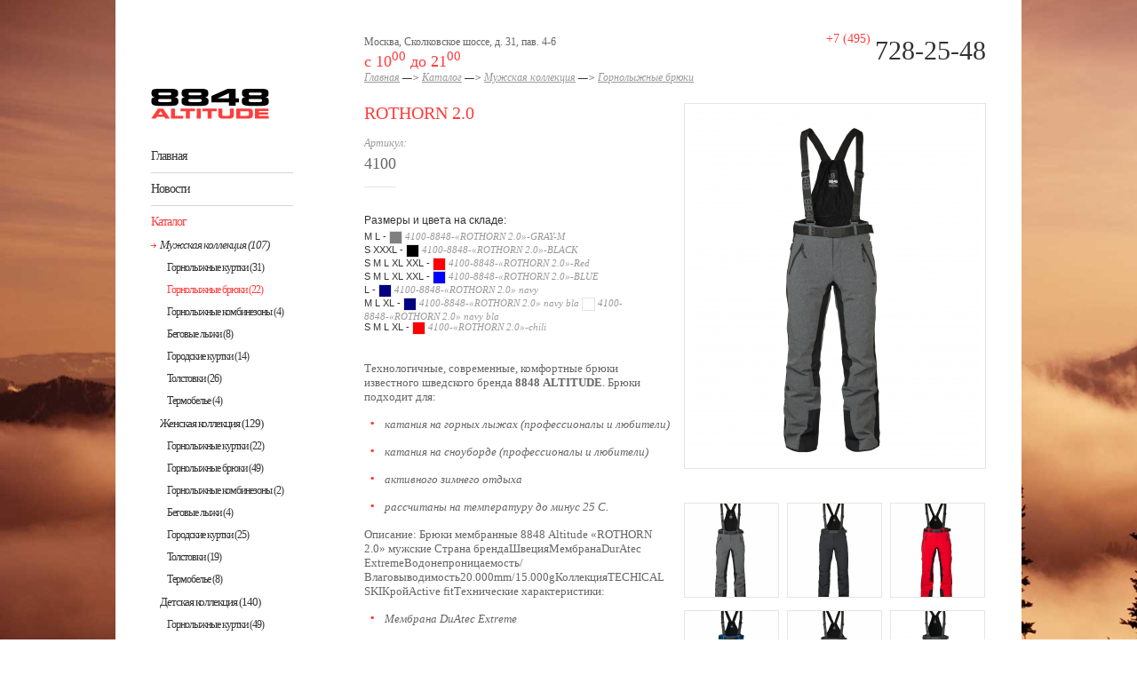

--- FILE ---
content_type: text/html; charset=utf-8
request_url: https://8848-altitude.ru/shop/product/2393?child=2557
body_size: 8471
content:

<!DOCTYPE html PUBLIC "-//W3C//DTD XHTML+RDFa 1.0//EN"
  "http://www.w3.org/MarkUp/DTD/xhtml-rdfa-1.dtd">
<html xmlns="http://www.w3.org/1999/xhtml" xml:lang="ru" version="XHTML+RDFa 1.0" dir="ltr"
  xmlns:content="http://purl.org/rss/1.0/modules/content/"
  xmlns:dc="http://purl.org/dc/terms/"
  xmlns:foaf="http://xmlns.com/foaf/0.1/"
  xmlns:og="http://ogp.me/ns#"
  xmlns:rdfs="http://www.w3.org/2000/01/rdf-schema#"
  xmlns:sioc="http://rdfs.org/sioc/ns#"
  xmlns:sioct="http://rdfs.org/sioc/types#"
  xmlns:skos="http://www.w3.org/2004/02/skos/core#"
  xmlns:xsd="http://www.w3.org/2001/XMLSchema#">

<head profile="http://www.w3.org/1999/xhtml/vocab">
  <meta http-equiv="Content-Type" content="text/html; charset=utf-8" />
<link rel="canonical" href="https://8848-altitude.ru/shop/product/2393" />
<link rel="shortcut icon" href="https://8848-altitude.ru/sites/default/files/favicon.ico" type="image/vnd.microsoft.icon" />
<meta name="generator" content="Drupal 7 (https://www.drupal.org)" />
<link rel="canonical" href="https://8848-altitude.ru/shop/product/2393" />
<link rel="shortlink" href="https://8848-altitude.ru/shop/product/2393" />
  <title>ROTHORN 2.0 | GS SPORT GROUP</title>
  <style type="text/css" media="all">
@import url("https://8848-altitude.ru/modules/system/system.base.css?r5l3v8");
@import url("https://8848-altitude.ru/modules/system/system.menus.css?r5l3v8");
@import url("https://8848-altitude.ru/modules/system/system.messages.css?r5l3v8");
@import url("https://8848-altitude.ru/modules/system/system.theme.css?r5l3v8");
</style>
<style type="text/css" media="all">
@import url("https://8848-altitude.ru/modules/comment/comment.css?r5l3v8");
@import url("https://8848-altitude.ru/modules/field/theme/field.css?r5l3v8");
@import url("https://8848-altitude.ru/modules/node/node.css?r5l3v8");
@import url("https://8848-altitude.ru/modules/search/search.css?r5l3v8");
@import url("https://8848-altitude.ru/modules/user/user.css?r5l3v8");
@import url("https://8848-altitude.ru/sites/all/modules/_contrib_/media/modules/media_wysiwyg/css/media_wysiwyg.base.css?r5l3v8");
</style>
<style type="text/css" media="all">
@import url("https://8848-altitude.ru/sites/all/modules/beeshop/css/beeshop_admin.css?r5l3v8");
@import url("https://8848-altitude.ru/sites/all/modules/beeshop/modules/beeshop_product/css/beeshop_product.css?r5l3v8");
@import url("https://8848-altitude.ru/sites/all/modules/_contrib_/colorbox/styles/default/colorbox_style.css?r5l3v8");
@import url("https://8848-altitude.ru/sites/all/modules/_contrib_/ctools/css/ctools.css?r5l3v8");
@import url("https://8848-altitude.ru/sites/default/files/css/menu_icons.css?r5l3v8");
@import url("https://8848-altitude.ru/sites/all/libraries/select2/select2.css?r5l3v8");
@import url("https://8848-altitude.ru/sites/all/modules/_contrib_/select2/css/select2_integration.css?r5l3v8");
</style>
<link type="text/css" rel="stylesheet" href="http://fonts.googleapis.com/css?family=Oranienbaum&amp;subset=latin,cyrillic,cyrillic-ext,latin-ext&amp;r5l3v8" media="all" />
<style type="text/css" media="all">
@import url("https://8848-altitude.ru/sites/all/modules/field_slideshow/field_slideshow.css?r5l3v8");
</style>
<style type="text/css" media="all">
@import url("https://8848-altitude.ru/sites/all/themes/zst3/css/style.css?r5l3v8");
@import url("https://8848-altitude.ru/sites/all/themes/zst3/css/current.css?r5l3v8");
@import url("https://8848-altitude.ru/sites/all/themes/zst3/css/block.css?r5l3v8");
@import url("https://8848-altitude.ru/sites/all/themes/zst3/css/views.css?r5l3v8");
@import url("https://8848-altitude.ru/sites/all/themes/zst3/css/menu.css?r5l3v8");
</style>
  <script type="text/javascript" src="https://8848-altitude.ru/sites/all/modules/_contrib_/jquery_update/replace/jquery/1.8/jquery.min.js?v=1.8.3"></script>
<script type="text/javascript" src="https://8848-altitude.ru/misc/jquery.once.js?v=1.2"></script>
<script type="text/javascript" src="https://8848-altitude.ru/misc/drupal.js?r5l3v8"></script>
<script type="text/javascript" src="https://8848-altitude.ru/sites/all/modules/_contrib_/select2/js/Drupal.select2.js?r5l3v8"></script>
<script type="text/javascript" src="https://8848-altitude.ru/sites/default/files/languages/ru_1pi-agpsEdM4YkkIvPBTEOIlzh1rs1BFq-jYN832TCU.js?r5l3v8"></script>
<script type="text/javascript" src="https://8848-altitude.ru/sites/all/modules/beeshop/js/beeshop.js?r5l3v8"></script>
<script type="text/javascript" src="https://8848-altitude.ru/sites/all/libraries/colorbox/jquery.colorbox.js?r5l3v8"></script>
<script type="text/javascript" src="https://8848-altitude.ru/sites/all/modules/_contrib_/colorbox/js/colorbox.js?r5l3v8"></script>
<script type="text/javascript" src="https://8848-altitude.ru/sites/all/modules/_contrib_/colorbox/styles/default/colorbox_style.js?r5l3v8"></script>
<script type="text/javascript" src="https://8848-altitude.ru/sites/all/modules/_contrib_/colorbox/js/colorbox_load.js?r5l3v8"></script>
<script type="text/javascript" src="https://8848-altitude.ru/sites/all/modules/_contrib_/colorbox/js/colorbox_inline.js?r5l3v8"></script>
<script type="text/javascript" src="https://8848-altitude.ru/sites/all/libraries/select2/select2.min.js?r5l3v8"></script>
<script type="text/javascript" src="https://8848-altitude.ru/sites/all/libraries/select2/select2_locale_ru.js?r5l3v8"></script>
<script type="text/javascript" src="https://8848-altitude.ru/sites/all/modules/_contrib_/field_group/field_group.js?r5l3v8"></script>
<script type="text/javascript" src="https://8848-altitude.ru/sites/all/libraries/jquery.cycle/jquery.cycle.all.js?r5l3v8"></script>
<script type="text/javascript" src="https://8848-altitude.ru/sites/all/modules/field_slideshow/field_slideshow.js?r5l3v8"></script>
<script type="text/javascript" src="https://8848-altitude.ru/sites/all/themes/zst3/js/zst3.js?r5l3v8"></script>
<script type="text/javascript">
<!--//--><![CDATA[//><!--
jQuery.extend(Drupal.settings, {"basePath":"\/","pathPrefix":"","ajaxPageState":{"theme":"zst3","theme_token":"Z7HNulCUag92PaCTOCs_ZciBjZYeWDF7a8Kwa-DEVzw","js":{"sites\/all\/modules\/_contrib_\/jquery_update\/replace\/jquery\/1.8\/jquery.min.js":1,"misc\/jquery.once.js":1,"misc\/drupal.js":1,"sites\/all\/modules\/_contrib_\/select2\/js\/Drupal.select2.js":1,"public:\/\/languages\/ru_1pi-agpsEdM4YkkIvPBTEOIlzh1rs1BFq-jYN832TCU.js":1,"sites\/all\/modules\/beeshop\/js\/beeshop.js":1,"sites\/all\/libraries\/colorbox\/jquery.colorbox.js":1,"sites\/all\/modules\/_contrib_\/colorbox\/js\/colorbox.js":1,"sites\/all\/modules\/_contrib_\/colorbox\/styles\/default\/colorbox_style.js":1,"sites\/all\/modules\/_contrib_\/colorbox\/js\/colorbox_load.js":1,"sites\/all\/modules\/_contrib_\/colorbox\/js\/colorbox_inline.js":1,"sites\/all\/libraries\/select2\/select2.min.js":1,"sites\/all\/libraries\/select2\/select2_locale_ru.js":1,"sites\/all\/modules\/_contrib_\/field_group\/field_group.js":1,"sites\/all\/libraries\/jquery.cycle\/jquery.cycle.all.js":1,"sites\/all\/modules\/field_slideshow\/field_slideshow.js":1,"sites\/all\/themes\/zst3\/js\/zst3.js":1},"css":{"modules\/system\/system.base.css":1,"modules\/system\/system.menus.css":1,"modules\/system\/system.messages.css":1,"modules\/system\/system.theme.css":1,"modules\/comment\/comment.css":1,"modules\/field\/theme\/field.css":1,"modules\/node\/node.css":1,"modules\/search\/search.css":1,"modules\/user\/user.css":1,"sites\/all\/modules\/_contrib_\/views\/css\/views.css":1,"sites\/all\/modules\/_contrib_\/media\/modules\/media_wysiwyg\/css\/media_wysiwyg.base.css":1,"sites\/all\/modules\/beeshop\/css\/beeshop_admin.css":1,"sites\/all\/modules\/beeshop\/modules\/beeshop_product\/css\/beeshop_product.css":1,"sites\/all\/modules\/_contrib_\/colorbox\/styles\/default\/colorbox_style.css":1,"sites\/all\/modules\/_contrib_\/ctools\/css\/ctools.css":1,"public:\/\/css\/menu_icons.css":1,"sites\/all\/libraries\/select2\/select2.css":1,"sites\/all\/modules\/_contrib_\/select2\/css\/select2_integration.css":1,"http:\/\/fonts.googleapis.com\/css?family=Oranienbaum\u0026subset=latin,cyrillic,cyrillic-ext,latin-ext":1,"sites\/all\/modules\/field_slideshow\/field_slideshow.css":1,"sites\/all\/themes\/zst3\/css\/style.css":1,"sites\/all\/themes\/zst3\/css\/current.css":1,"sites\/all\/themes\/zst3\/css\/block.css":1,"sites\/all\/themes\/zst3\/css\/views.css":1,"sites\/all\/themes\/zst3\/css\/menu.css":1}},"BeeShop":[],"colorbox":{"opacity":"0.85","current":"{current} of {total}","previous":"\u00ab Prev","next":"Next \u00bb","close":"Close","maxWidth":"98%","maxHeight":"98%","fixed":true,"mobiledetect":true,"mobiledevicewidth":"480px"},"select_2":{"excludes":{"by_id":{"values":[],"reg_exs":[]},"by_class":[],"by_selectors":[]},"branch":3,"default_settings":{"separator":"\u00b6","jqui_sortable":false,"dropdownAutoWidth":true,"width":"element","containerCssClass":"","minimumResultsForSearch":"15"},"process_all_selects_on_page":true,"no_version_check":false,"elements":[],"settings_updated":true},"field_group":{"div":"full"},"field_slideshow":{"field-slideshow-1":{"fx":"fade","speed":"1000","timeout":"0","pause":0,"start_on_hover":0,"carousel_visible":"3","carousel_scroll":"1","carousel_speed":"500","carousel_vertical":0,"carousel_circular":0,"carousel_follow":0,"carousel_skin":"","pager":"image","controls":[]}}});
//--><!]]>
</script>
</head>
<body class="html not-front not-logged-in no-sidebars page-shop page-shop-product page-shop-product- page-shop-product-2393" >
  <div id="skip-link">
    <a href="#main-content" class="element-invisible element-focusable">Перейти к основному содержанию</a>
  </div>
    <div id="page">
	<div class="page-inner-wrapper">
		<div id="page-content-area" class="clearfix">
			<div class="sheet-wrapper">
				<div class="clearfix">
							<div id="page-sidebar-left" class="left">
																		 <div id="logo" class="contextual-links-region"><div><a href="/"><img alt="" title="GS SPORT GROUP " typeof="foaf:Image" src="https://8848-altitude.ru/sites/default/files/zst3-theme/img/logo.png" /></a></div></div>								 								 											  <div class="region region-sidebar-left">
    <div id="block-system-main-menu" class="block block-system block-menu">

    
  <div class="content">
    <ul class="menu"><li class="first leaf"><a href="/" title="">Главная</a></li>
<li class="leaf"><a href="/news" title="">Новости</a></li>
<li  class="last category-menu-item category-7 active-trail with-childs"><a href="/catalog"  class="active-trail">Каталог <span class="category-products-counter">(572)</span></a><ul class="menu"><li  class="first category-menu-item category-1 active-trail with-childs"><a href="/shop/category/1"  class="active-trail">Мужская коллекция <span class="category-products-counter">(107)</span></a><ul class="menu"><li  class="first category-menu-item category-2"><a href="/shop/category/2"  class="">Горнолыжные куртки <span class="category-products-counter">(31)</span></a></li><li  class="category-menu-item category-4 active-trail"><a href="/shop/category/4"  class="active">Горнолыжные брюки <span class="category-products-counter">(22)</span></a></li><li  class="category-menu-item category-3"><a href="/shop/category/3"  class="">Горнолыжные комбинезоны <span class="category-products-counter">(4)</span></a></li><li  class="category-menu-item category-27"><a href="/shop/category/27"  class="">Беговые лыжи <span class="category-products-counter">(8)</span></a></li><li  class="category-menu-item category-22"><a href="/shop/category/22"  class="">Городские куртки <span class="category-products-counter">(14)</span></a></li><li  class="category-menu-item category-5"><a href="/shop/category/5"  class="">Толстовки <span class="category-products-counter">(26)</span></a></li><li  class="last category-menu-item category-25"><a href="/shop/category/25"  class="">Термобелье <span class="category-products-counter">(4)</span></a></li></ul></li><li  class="category-menu-item category-6 with-childs"><a href="/shop/category/6"  class="">Женская коллекция <span class="category-products-counter">(129)</span></a><ul class="menu"><li  class="first category-menu-item category-18"><a href="/shop/category/18"  class="">Горнолыжные куртки <span class="category-products-counter">(22)</span></a></li><li  class="category-menu-item category-19"><a href="/shop/category/19"  class="">Горнолыжные брюки <span class="category-products-counter">(49)</span></a></li><li  class="category-menu-item category-29"><a href="/shop/category/29"  class="">Горнолыжные комбинезоны <span class="category-products-counter">(2)</span></a></li><li  class="category-menu-item category-28"><a href="/shop/category/28"  class="">Беговые лыжи <span class="category-products-counter">(4)</span></a></li><li  class="category-menu-item category-21"><a href="/shop/category/21"  class="">Городские куртки <span class="category-products-counter">(25)</span></a></li><li  class="category-menu-item category-23"><a href="/shop/category/23"  class="">Толстовки <span class="category-products-counter">(19)</span></a></li><li  class="last category-menu-item category-24"><a href="/shop/category/24"  class="">Термобелье <span class="category-products-counter">(8)</span></a></li></ul></li><li  class="category-menu-item category-12 with-childs"><a href="/shop/category/12"  class="">Детская коллекция <span class="category-products-counter">(140)</span></a><ul class="menu"><li  class="first category-menu-item category-16"><a href="/shop/category/16"  class="">Горнолыжные куртки <span class="category-products-counter">(49)</span></a></li><li  class="category-menu-item category-17"><a href="/shop/category/17"  class="">Горнолыжные комбинезоны <span class="category-products-counter">(7)</span></a></li><li  class="category-menu-item category-15"><a href="/shop/category/15"  class="">Горнолыжные брюки <span class="category-products-counter">(56)</span></a></li><li  class="category-menu-item category-14"><a href="/shop/category/14"  class="">Толстовки <span class="category-products-counter">(19)</span></a></li><li  class="category-menu-item category-26"><a href="/shop/category/26"  class="">Термобелье <span class="category-products-counter">(3)</span></a></li><li  class="last category-menu-item category-13"><a href="/shop/category/13"  class="">Аксессуары <span class="category-products-counter">(6)</span></a></li></ul></li><li  class="last category-menu-item category-8 with-childs"><a href="/shop/category/8"  class="">Аксессуары <span class="category-products-counter">(200)</span></a><ul class="menu"><li  class="first category-menu-item category-11"><a href="/shop/category/11"  class="">Горнолыжные перчатки <span class="category-products-counter">(18)</span></a></li><li  class="category-menu-item category-10"><a href="/shop/category/10"  class="">Шапки <span class="category-products-counter">(168)</span></a></li><li  class="last category-menu-item category-9"><a href="/shop/category/9"  class="">Носки <span class="category-products-counter">(14)</span></a></li></ul></li></ul></li>
<li class="leaf"><a href="/content/magaziny">Магазины</a></li>
<li class="leaf"><a href="/content/poryadok-sotrudnichestva">Порядок сотрудничества</a></li>
<li class="leaf"><a href="/content/shourum">Шоурум</a></li>
<li class="last leaf"><a href="/contacts">Контакты</a></li>
</ul>  </div>
</div>
<div id="block-block-7" class="block block-block">

    
  <div class="content">
    <p><a href="http://www.facebook.com/8848Altitude" target="_blank"><img alt="" src="/sites/default/files/facebook-button.png" style="width: 164px; height: 31px;" /></a></p>
<p><a href="https://www.instagram.com/8848altitude/" target="_blank"><img alt="" src="/sites/default/files/8848-instagram.png" style="width: 163px; height: 29px;" /></a></p>
  </div>
</div>
<div id="block-block-3" class="block block-block">

    
  <div class="content">
    <p><a href="/catalog"><img alt="" src="/sites/default/files/banner-img.jpg" title="" /></a></p>
<div class="p-absolute" style="bottom:5px; padding: 16px; font: normal 15px Georgia; color: white"><a class="unhor-links-click-attach-processed" href="/catalog" style="color: white">Онлайн каталог<br />нашей коллекции<br /><span style="font-size: 21px; color: white;">2021-22 года</span></a></div>
  </div>
</div>
<div id="block-block-9" class="block block-block">

    
  <div class="content">
    <p><a href="/content/8848-altitude-ekipirovka-shkolam"><img alt="Экипировка для сноубордических и горнолыжных школ и клубов от 8848 Altitude и GS SPORT GROUP" src="/sites/default/files/2019-01_8848-altitude-homepage-left-banner-shkolam.png" style="width: 162px; height: 244px;" /></a></p>
  </div>
</div>
<div id="block-block-6" class="block block-block">

    
  <div class="content">
    <p><a href="http://www.gssport.ru" target="_blank"><img alt="" src="/sites/default/files/banner-to-gs_0.png" /></a></p>
  </div>
</div>
<div id="block-views-news-block-1" class="block block-views">

    
  <div class="content">
    <div class="view view-news view-id-news view-display-id-block_1 view-dom-id-ad9c850e2701a356a54abafbb3d58c64">
        
  
  
      <div class="view-content">
        <div class="views-row views-row-1 views-row-odd views-row-first">
      
  <div class="views-field views-field-created">        <span class="field-content"><a href="/content/priglashaem-dilerov-na-layn-vystavku-ispo-winter-2021-v-myunhene">10.01.2021</a></span>  </div>  
  <div class="views-field views-field-body">        <div class="field-content"><p>Приглашаем вас посетить 1-5 февраля Международную выставку спортивной одежды и оборудования в Мюнхене ISPO Winter 2021 в digital формате.Производитель 8848 ALTITUDE организовывает свой стенд и он-лайн презентацию коллекции 2020-2021, не смотря на все трудности, создаваемые пандемией.Более подробная информация о формате просмотра новой коллекции он-лайн появится в ближайшее время.</p>
</div>  </div>  </div>
  <div class="views-row views-row-2 views-row-even">
      
  <div class="views-field views-field-created">        <span class="field-content"><a href="/content/s-nastupayushchim-novym-2021-godom">25.12.2020</a></span>  </div>  
  <div class="views-field views-field-body">        <div class="field-content"><p>GS SPORT GROUP поздравляет всех с наступающим 2021 Новым годом! Здоровья! Благополучия! Процветания! Успехов! Умения противостоять трудностям и становиться сильнее. </p>
</div>  </div>  </div>
  <div class="views-row views-row-3 views-row-odd views-row-last">
      
  <div class="views-field views-field-created">        <span class="field-content"><a href="/content/s-01012021-v-rf-zapreshchena-prodazha-ne-markirovannogo-tovara">01.12.2020</a></span>  </div>  
  <div class="views-field views-field-body">        <div class="field-content"><p>Под маркировку попадают куртки ( мужские, женские, детские). Чтобы продолжить сотрудничество с нами, вам необходимо подключиться к системе Честный Знак для возможности отгружать вам ассортимент товара, подлежащий маркировке. С нашей стороны мы полностью готовы к отгрузке маркированного товара.</p>
</div>  </div>  </div>
    </div>
  
  
  
      
<div class="more-link">
  <a href="/news">
    Архив новостей  </a>
</div>
  
  
  
</div>  </div>
</div>
  </div>
																</div>
							<div id="main-content-wrapper" class="right">
								<div class="main-content-inner-wrapper">
									<div id="main-content-innerwrapper-last">
											<div id="page-header" class="clearfix">
												<div class="header-top clearfix">									
														  <div class="region region-header-top">
    <div id="block-block-1" class="block block-block">

    
  <div class="content">
    <p>Москва, Сколковское шоссе, д. 31, пав. 4-6<br /><span style="font: normal 18px Georgia; color:#ff3d3d">с 10<sup>00</sup> до 21<sup>00</sup></span></p>
  </div>
</div>
<div id="block-block-2" class="block block-block">

    
  <div class="content">
    <p><span class="header-phone-wrapper-1">+7 (495)</span><span class="header-phone-wrapper-2">728-25-48</span></p>
  </div>
</div>
  </div>
 
												</div>
												<div class="page-header-slider">
														
												</div>
											</div>
														
																						
											<div class="clearfix">
																						</div>
											
																							<div id="tabs" class="clearfix tabs">
																									</div>
																						
											<div class="breadcrumb"><a href="/">Главная</a> —> <a href="/catalog">Каталог</a> —> <a href="/shop/category/1">Мужская коллекция</a> —> <a href="/shop/category/4">Горнолыжные брюки</a></div>											
																							
																																		  <div class="region region-content">
    <div id="block-system-main" class="block block-system">

    
  <div class="content">
    <div id="product-2393" class="beeshop-product beeshop-product clearfix">

	  
  <div class="content">
    <div id="beeshop-product-base-product-full-group-left" class=" group-left field-group-div"><h1 class="page-title"><span class="page-title-text">ROTHORN 2.0</span></h1><div class="field field-name-product-sku-field field-label-above">
	<div class="field-label">Артикул:</div>
	<div class="field-items">
		<div class="field-item">
			4100		</div>
	</div>
</div><div class="field field-name-field-product-sizes field-type-taxonomy-term-reference field-label-hidden">
		<div class="field-label">Размеры и цвета на складе:&nbsp;</div>
			<div class="size-and-colors">
														M											L						- <span class="sizes-colors">
											<span class="styled-color-item styled-color-2a6fb0 jquery-once-1-processed" data-bgcolor="808080" title="Синий (blue)" style="background-color: #808080"><a href="/cveta/gray" typeof="skos:Concept" property="rdfs:label skos:prefLabel" datatype="">gray</a></span> <span class="sp-sku">4100-8848-«ROTHORN 2.0»-GRAY-M</span>						</span>
		</div>
			<div class="size-and-colors">
														S											XXXL						- <span class="sizes-colors">
											<span class="styled-color-item styled-color-2a6fb0 jquery-once-1-processed" data-bgcolor="000000" title="Синий (blue)" style="background-color: #000000"><a href="/cveta/black" typeof="skos:Concept" property="rdfs:label skos:prefLabel" datatype="">black</a></span> <span class="sp-sku">4100-8848-«ROTHORN 2.0»-BLACK</span>						</span>
		</div>
			<div class="size-and-colors">
														S											M											L											XL											XXL						- <span class="sizes-colors">
											<span class="styled-color-item styled-color-2a6fb0 jquery-once-1-processed" data-bgcolor="FF0000" title="Синий (blue)" style="background-color: #FF0000"><a href="/cveta/red" typeof="skos:Concept" property="rdfs:label skos:prefLabel" datatype="">red</a></span> <span class="sp-sku">4100-8848-«ROTHORN 2.0»-Red</span>						</span>
		</div>
			<div class="size-and-colors">
														S											M											L											XL											XXL						- <span class="sizes-colors">
											<span class="styled-color-item styled-color-2a6fb0 jquery-once-1-processed" data-bgcolor="0000FF" title="Синий (blue)" style="background-color: #0000FF"><a href="/cveta/blue" typeof="skos:Concept" property="rdfs:label skos:prefLabel" datatype="">blue</a></span> <span class="sp-sku">4100-8848-«ROTHORN 2.0»-BLUE</span>						</span>
		</div>
			<div class="size-and-colors">
														L						- <span class="sizes-colors">
											<span class="styled-color-item styled-color-2a6fb0 jquery-once-1-processed" data-bgcolor="000080" title="Синий (blue)" style="background-color: #000080"><a href="/cveta/navy" typeof="skos:Concept" property="rdfs:label skos:prefLabel" datatype="">navy</a></span> <span class="sp-sku">4100-8848-«ROTHORN 2.0» navy</span>						</span>
		</div>
			<div class="size-and-colors">
														M											L											XL						- <span class="sizes-colors">
											<span class="styled-color-item styled-color-2a6fb0 jquery-once-1-processed" data-bgcolor="000080" title="Синий (blue)" style="background-color: #000080"><a href="/cveta/navy" typeof="skos:Concept" property="rdfs:label skos:prefLabel" datatype="">navy</a></span> <span class="sp-sku">4100-8848-«ROTHORN 2.0» navy bla</span>											<span class="styled-color-item styled-color-2a6fb0 jquery-once-1-processed" data-bgcolor="FFFFFF" title="Синий (blue)" style="background-color: #FFFFFF"><a href="/cveta/white" typeof="skos:Concept" property="rdfs:label skos:prefLabel" datatype="">white</a></span> <span class="sp-sku">4100-8848-«ROTHORN 2.0» navy bla</span>						</span>
		</div>
			<div class="size-and-colors">
														S											M											L											XL						- <span class="sizes-colors">
											<span class="styled-color-item styled-color-2a6fb0 jquery-once-1-processed" data-bgcolor="FF0000" title="Синий (blue)" style="background-color: #FF0000"><a href="/cveta/red" typeof="skos:Concept" property="rdfs:label skos:prefLabel" datatype="">red</a></span> <span class="sp-sku">4100-«ROTHORN 2.0»-chili</span>						</span>
		</div>
	</div><div class="field field-name-field-product-description field-type-text-with-summary field-label-hidden"><div class="field-items"><div class="field-item even"><p>Технологичные, современные, комфортные брюки известного шведского бренда <strong>8848 ALTITUDE</strong>. Брюки подходит для:
</p><ul><li>катания на горных лыжах (профессионалы и любители) </li>
<li>катания на сноуборде (профессионалы и любители) </li>
<li>активного зимнего отдыха</li>
<li>рассчитаны на температуру до минус 25 С.</li>
</ul><p>Описание: Брюки мембранные 8848 Altitude «ROTHORN 2.0» мужские Страна брендаШвецияМембранаDurAtec ExtremeВодонепроницаемость/Влаговыводимость20.000mm/15.000gКоллекцияTECHICAL SKIКройActive fitТехнические характеристики:
</p><ul><li>Мембрана DuAtec Extreme</li>
<li>Экстра ветро и влагозащита (Wind-and waterproof)</li>
<li>Анатомический крой брюк</li>
<li>Полностью проклеенные швы</li>
<li>Повышенные дышащие свойства ткани</li>
<li>Ткань 4-х сторонний стрейч, очень мягкая и тянущаяся</li>
<li>Утепление - стандартное</li>
<li>Система вентиляции с внешней стороны брюк</li>
<li>Защита от попадания снега внизу брюк</li>
<li>Усиленные кордуровые вставки снизу брюк</li>
<li>Высокая спинка с флисовым утеплителем</li>
<li>Отстегивающиеся, регулируемые подтяжки (отстегиваются вместе со спинкой)</li>
<li>Ремень в комплекте</li>
<li>2 наружных кармана</li>
<li>Брюки полностью покрыты DWR - «durable water repellent» - износостойкой водоотталкивающей пропиткой</li>
</ul><p><strong>Полный состав ткани:</strong> 88 % полиамид, 12% эластан, наполнитель 60 гр<strong>Цвета:</strong> dk grey melange, black, red, blue, navy<strong>Размеры:</strong>M L  – dk grey mélangeS XXL  –blackS M L XL XXL –redS M L XL XXL  – blue</p>
</div></div></div></div><div id="beeshop-product-base-product-full-group-right" class=" group-right field-group-div"><div class="field field-name-field-product-images field-type-image field-label-hidden">
    <div class="field-items">
        	    	    	    	    	    	    	    	    	    	    	    	    	    		
      <div class="field-item even"><div id="field-slideshow-1-wrapper" class="field-slideshow-wrapper">

  
  
  
  <div class="field-slideshow field-slideshow-1 effect-fade timeout-0 with-pager with-controls" style="width:338px; height:437px">
          <div class="field-slideshow-slide field-slideshow-slide-1 even first">
        <a href="https://8848-altitude.ru/sites/default/files/img/products/4100_rothorn_pants_dk_grey_melange_p.jpg" class="colorbox" rel="field-slideshow[pid-239313]image"><img class="field-slideshow-image field-slideshow-image-1" typeof="foaf:Image" src="https://8848-altitude.ru/sites/default/files/styles/product-page-lage/public/img/products/4100_rothorn_pants_dk_grey_melange_p.jpg?itok=Xquk7als" width="338" height="410" alt="ROTHORN 2.0" title="ROTHORN 2.0" /></a>              </div>
          <div class="field-slideshow-slide field-slideshow-slide-2 odd" style="display:none;">
        <a href="https://8848-altitude.ru/sites/default/files/img/products/4100_rothorn_pants_black_p.jpg" class="colorbox" rel="field-slideshow[pid-239313]image"><img class="field-slideshow-image field-slideshow-image-2" typeof="foaf:Image" src="https://8848-altitude.ru/sites/default/files/styles/product-page-lage/public/img/products/4100_rothorn_pants_black_p.jpg?itok=59N0FBog" width="338" height="410" alt="ROTHORN 2.0" title="ROTHORN 2.0" /></a>              </div>
          <div class="field-slideshow-slide field-slideshow-slide-3 even" style="display:none;">
        <a href="https://8848-altitude.ru/sites/default/files/img/products/4100_rothorn_pants_red_p.jpg" class="colorbox" rel="field-slideshow[pid-239313]image"><img class="field-slideshow-image field-slideshow-image-3" typeof="foaf:Image" src="https://8848-altitude.ru/sites/default/files/styles/product-page-lage/public/img/products/4100_rothorn_pants_red_p.jpg?itok=fOpikMmR" width="338" height="410" alt="ROTHORN 2.0" title="ROTHORN 2.0" /></a>              </div>
          <div class="field-slideshow-slide field-slideshow-slide-4 odd" style="display:none;">
        <a href="https://8848-altitude.ru/sites/default/files/img/products/4100_rothorn_pants_blue_p.jpg" class="colorbox" rel="field-slideshow[pid-239313]image"><img class="field-slideshow-image field-slideshow-image-4" typeof="foaf:Image" src="https://8848-altitude.ru/sites/default/files/styles/product-page-lage/public/img/products/4100_rothorn_pants_blue_p.jpg?itok=kumAzCJ-" width="338" height="410" alt="ROTHORN 2.0" title="ROTHORN 2.0" /></a>              </div>
          <div class="field-slideshow-slide field-slideshow-slide-5 even" style="display:none;">
        <a href="https://8848-altitude.ru/sites/default/files/img/products/4100_rothorn_pants_navy_p.jpg" class="colorbox" rel="field-slideshow[pid-239313]image"><img class="field-slideshow-image field-slideshow-image-5" typeof="foaf:Image" src="https://8848-altitude.ru/sites/default/files/styles/product-page-lage/public/img/products/4100_rothorn_pants_navy_p.jpg?itok=T9hBDcvM" width="338" height="437" alt="ROTHORN 2.0" title="ROTHORN 2.0" /></a>              </div>
          <div class="field-slideshow-slide field-slideshow-slide-6 odd last" style="display:none;">
        <a href="https://8848-altitude.ru/sites/default/files/img/products/4100l1_6.jpg" class="colorbox" rel="field-slideshow[pid-239313]image"><img class="field-slideshow-image field-slideshow-image-6" typeof="foaf:Image" src="https://8848-altitude.ru/sites/default/files/styles/product-page-lage/public/img/products/4100l1_6.jpg?itok=TcoIZVWB" width="338" height="410" alt="ROTHORN 2.0" title="ROTHORN 2.0" /></a>              </div>
      </div>

  
  
  
  <div class="item-list"><ul id="field-slideshow-1-pager" class="field-slideshow-pager slides-6"><li class="first"><a href="#"><img class="field-slideshow-thumbnail field-slideshow-thumbnail-1" typeof="foaf:Image" src="https://8848-altitude.ru/sites/default/files/styles/product-page-small/public/img/products/4100_rothorn_pants_dk_grey_melange_p.jpg?itok=pojC5jDh" width="105" height="105" alt="" /></a></li>
<li><a href="#"><img class="field-slideshow-thumbnail field-slideshow-thumbnail-2" typeof="foaf:Image" src="https://8848-altitude.ru/sites/default/files/styles/product-page-small/public/img/products/4100_rothorn_pants_black_p.jpg?itok=pShOZ1nY" width="105" height="105" alt="" /></a></li>
<li><a href="#"><img class="field-slideshow-thumbnail field-slideshow-thumbnail-3" typeof="foaf:Image" src="https://8848-altitude.ru/sites/default/files/styles/product-page-small/public/img/products/4100_rothorn_pants_red_p.jpg?itok=HVUnRPQG" width="105" height="105" alt="" /></a></li>
<li><a href="#"><img class="field-slideshow-thumbnail field-slideshow-thumbnail-4" typeof="foaf:Image" src="https://8848-altitude.ru/sites/default/files/styles/product-page-small/public/img/products/4100_rothorn_pants_blue_p.jpg?itok=xv00Ejl4" width="105" height="105" alt="" /></a></li>
<li><a href="#"><img class="field-slideshow-thumbnail field-slideshow-thumbnail-5" typeof="foaf:Image" src="https://8848-altitude.ru/sites/default/files/styles/product-page-small/public/img/products/4100_rothorn_pants_navy_p.jpg?itok=mchdildq" width="105" height="105" alt="" /></a></li>
<li class="last"><a href="#"><img class="field-slideshow-thumbnail field-slideshow-thumbnail-6" typeof="foaf:Image" src="https://8848-altitude.ru/sites/default/files/styles/product-page-small/public/img/products/4100l1_6.jpg?itok=1FoiwAiK" width="105" height="105" alt="" /></a></li>
</ul></div>
  

</div>
</div>
      </div>
</div>
<div class="beeshop-product-price-field">
		<div class="beeshop-price-field-label field-label">
		Цена:	</div>
		<div class="product-price-vealies-wrapper">
				<div class="old-product-price">
					</div>
				<div class="actual-product-price">
			<span class="price-value">19 900</span> <span class="currency-label">руб.</span>
		</div>
	</div>
</div></div><div class="field field-name-field-product-colors field-type-taxonomy-term-reference field-label-above">
      <div class="field-label">Цвета:&nbsp;</div>
    <div class="field-items">
        	    	      	               	    	      	               	    	      	               	    	        	    	      	               	    	      	               	    	      	               	    	            	<span class="field-item odd"><a href="/cveta/red" typeof="skos:Concept" property="rdfs:label skos:prefLabel" datatype="">red</a></span>,         	<span class="field-item odd"><a href="/cveta/gray" typeof="skos:Concept" property="rdfs:label skos:prefLabel" datatype="">gray</a></span>,         	<span class="field-item odd"><a href="/cveta/black" typeof="skos:Concept" property="rdfs:label skos:prefLabel" datatype="">black</a></span>,         	<span class="field-item odd"><a href="/cveta/blue" typeof="skos:Concept" property="rdfs:label skos:prefLabel" datatype="">blue</a></span>,         	<span class="field-item odd"><a href="/cveta/navy" typeof="skos:Concept" property="rdfs:label skos:prefLabel" datatype="">navy</a></span>,         	<span class="field-item odd"><a href="/cveta/white" typeof="skos:Concept" property="rdfs:label skos:prefLabel" datatype="">white</a></span>      </div>
</div>
  </div>

  
  
</div>
  </div>
</div>
  </div>
																				</div>																			
								</div>											
						</div>
				</div>
			</div>
		</div>
	</div>	
</div>
<div id="page-footer" class="clearfix">
	<div class="sheet-wrapper clearfix">
			<div id="content-bottom" class="clearfix">
									  <div class="region region-under-footer">
    <div id="block-menu-menu-under-footer-menu" class="block block-menu">

    
  <div class="content">
    <ul class="menu"><li class="first leaf"><a href="/action-photos-2020-2021" target="_blank">Action-фото</a></li>
<li class="leaf"><a href="https://disk.yandex.ru/i/M_nQsNKnlZid-g">Буклет 8848 Altitude 21-22</a></li>
<li class="leaf"><a href="/content/tehnologii-i-materialy-ispolzuemye-v-odezhde-8848-altitude">Технологии, материалы</a></li>
<li class="last leaf"><a href="/media/video/8848-altitude-season-2017-2018">Видео</a></li>
</ul>  </div>
</div>
  </div>
								<div id="menu-social-network" class="left">	
											  <div class="region region-soc-networks-menu">
    <div id="block-menu-menu-social-networks-links" class="block block-menu">

    
  <div class="content">
    <ul class="menu"><li class="first leaf"><a href="http://8848.ntrnt.ru" title="" class="menu_icon menu-1467">FB</a></li>
<li class="leaf"><a href="/" title="" class="menu_icon menu-1468">OK</a></li>
<li class="last leaf"><a href="/" title="" class="menu_icon menu-1469">VK</a></li>
</ul>  </div>
</div>
  </div>
									</div>
				<div id="footer-menu" class="right">
					<h2 class="element-invisible">Основные ссылки</h2><ul class="links inline main-menu"><li class="menu-1452 first"><a href="/" title="">Главная</a></li>
<li class="menu-1466"><a href="/news" title="">Новости</a></li>
<li class="menu-1713"><a href="/catalog">Каталог</a></li>
<li class="menu-1547"><a href="/content/magaziny">Магазины</a></li>
<li class="menu-1548"><a href="/content/poryadok-sotrudnichestva">Порядок сотрудничества</a></li>
<li class="menu-2090"><a href="/content/shourum">Шоурум</a></li>
<li class="menu-1453 last"><a href="/contacts">Контакты</a></li>
</ul>					
				</div>				
			</div>	
			<div class="site-cpr-year left">© 2012—2027, «<span class="page-footer-site-cpr-year"><a href="/">GS SPORT GROUP</a></span>»</div>
			<div id="footer-dev-cpr" class="right">
				Сайт разработан в студии 
				<div class="footer-dev-cpr">«<a href="http://zavsite.ru" target="_blank">Завтрасайт</a>»</div>
			</div>
			<div class="footer-blocks">
										<div class="left">
						  <div class="region region-footer-left">
    <div id="block-block-4" class="block block-block">

    
  <div class="content">
    <p><span class="footer-phone-wrapper-1">+7 (495) </span><span class="footer-phone-wrapper-2">728-25-48</span></p>
  </div>
</div>
  </div>
					</div>
										
										<div class="right">
						  <div class="region region-footer-right">
    <div id="block-block-5" class="block block-block">

    
  <div class="content">
    <p>Москва, Сколковское шоссе, д. 31, пав. 4</p>
  </div>
</div>
  </div>
					</div>
								</div>		
	</div>
</div>

  </body>
</html>


--- FILE ---
content_type: text/css
request_url: https://8848-altitude.ru/sites/all/modules/beeshop/css/beeshop_admin.css?r5l3v8
body_size: 164
content:
.page-admin-beeshop #block-system-main table tr:hover td {
	background: url('img/marked_bg.png') repeat-x #B6C6D7;
	text-shadow: 0 1px 0 white;
	color: black;
}

--- FILE ---
content_type: text/css
request_url: https://8848-altitude.ru/sites/all/themes/zst3/css/style.css?r5l3v8
body_size: 2989
content:
*
{
  margin: 0;
  padding: 0;
}
html, body {
  height: 100%;
	color:#333333;
}
body
{
  font: normal 13px 'Trebuchet MS';  
  color: #333333;
  margin: 0;
  padding: 0;
	background: url('../img/bg/body.jpg') fixed;
  background-color: #ffffff;
}
p, table
{
  margin-bottom: 15px;	  
}

p:LAST-CHILD {
	margin-bottom: 0;
}

#main-content-wrapper ul,
#main-content-wrapper ol
{
	/*margin-bottom: 30px;*/
}
h1, .block-views h2
{
  font-family: Georgia;
	color:#ff3d3d;
	font-size: 20px;
	font-weight: normal;
}
.node-type-product h1.page-title
{
}
h1
{
	margin-top: 20px;
}
.page-catalog h1
{
	margin-top: 10px;
}
.region-under-content .block-views h2
{
	margin-top: 25px;
}
h1, h2, h3, h4 
{
  margin-bottom: 15px;
}
h2, h3
{
      /*font-family: 'Trebuchet MS';*/
}
a 
{
  color: #ff3d3d;
	/*font-style: italic; */
}
a:hover
{
	color:#ff7d3d;
}
a:ACTIVE
{
	outline: none;
}
.node .content
{
	line-height: 20px;
}

input[type="text"],
input[type="password"],
input[type="email"],
textarea
{
	border: solid 1px #d9d9d9;
	padding: 0 5px;
}
textarea
{
	padding: 5px;
	resize: none;
}
input[type="text"],
input[type="password"],
input[type="email"]
{
	height: 27px;
}
input[type="submit"]
{
	border: none;
	cursor: pointer;
	padding: 8px 10px;
	background: #00a627;
	color:white;
}

.notation
{
	font-size: 12px;
	font-style: italic;
	color:#999999;
}

label
{
	color:#666666;
	font-weight: normal;
}

tbody
{
	border-top: none;
}

#main-content-wrapper .region-content table.markup,
#main-content-wrapper .region-content table.markup td,
#main-content-wrapper .region-content table.markup th
{
	border: none;
	background: none;
	background-color: transparent;
	padding: 0;
	font-style: inherit;
}

ul
{
  padding-left: 1.2em;
}

.item-list ul li
{
	margin: 0;
}

.sheet-wrapper
{
  width: 960px;
  margin: 0 auto;
}
#page-content-area 
{
  padding-bottom: 79px;  
}
.sheet-wrapper
{
	background: #ffffff;
	width: 940px;
	padding: 0 40px;
}
#page-content-area .sheet-wrapper
{
	padding-top: 40px;
}
.left{float: left;}
.right{float: right;}

.inline-block{display: inline-block;}

.va-middle{vertical-align: middle;}

.p-absolute{position: absolute;}

.green{color: #00a627;}

.td-lt
{
	text-decoration: line-through;
}

.fs-14{font-size: 14px;}

img.left
{
	margin: 0 15px 15px 0;
}
img.right
{
  margin: 0 0 15px 15px;
}

.breadcrumb
{
	font-size: 12px;
	font-style: italic;
}
.breadcrumb a
{
	color:#999999;
	text-decoration: underline;
}

#page
{
  min-height: 100%;
	background: url('../img/bg/sheet.png') center top repeat-y;
	padding-bottom: 219px;
}
.page-inner-wrapper
{
  
}

#footer-menu
{
	width: 700px;
}
.region-content
{
  position: relative;
}
.region-footer-left
{
	font-size: 18px;
}

.region-footer-right
{
	color:#666666
}

/*header*/
.header-info-adress
{
	margin-top: 45px;
}

/*End of header*/

#page-sidebar-left
{
  width: 160px;
  position: relative;
  z-index: 10;
}

#main-content-wrapper
{
  width: 100%;
  margin-left: -160px; 
}
#main-content-wrapper .content
{
  /*line-height: 18px;  */
}
.main-content-inner-wrapper
{
  padding-left: 240px;	  
}
.field-type-text-with-summary ul,
.field-type-text-with-summary ol
{
	margin-left: 1.4em;
}
.field-type-text-with-summary ul li
{
  list-style-image: url("../img/bg/li.png");
  padding: 0 0 0 5px;
	font-style: italic;
	color:#666666;
	margin-bottom: 15px;
}
.field-type-text-with-summary img
{
  margin-bottom: 10px; 
  margin-right: 10px;
}
.node .content blockquote
{
	/*font-size: 12px;
	font-style:italic;
	line-height: 18px;
	color: #666666;*/
	margin: 20px 0 20px 0px;
	border: solid 1px #ffb1b1;
	background: #fff1f1;
	padding: 15px;
}
.node .content blockquote p:LAST-CHILD,
.node .content blockquote ul:LAST-CHILD > li:LAST-CHILD
{
	margin-bottom: 0;
}
#main-content-wrapper .region-content tbody
{
  border-top: none;
  /*font-size: 12px;*/  
}
#main-content-wrapper .region-content table
{
  width: 100%;
	border: solid 1px #d8f5df;
}
#main-content-wrapper .region-content table tr td.padding-0
{
  padding: 0;
}
#main-content-wrapper .region-content.no-boarders tr td
{
  border:none;  
}
td.lb,
#main-content-wrapper .region-content table.no-boarders tr td.lb
{
  border-bottom: 1px solid #cccccc;
}
#main-content-wrapper .region-content table tr td
{
  border: none;
  border-right: solid 1px #d8f5df;
  padding: 10px 0  15px 12px;
	font-style: italic;
	background-color: #ffffff;
}
#main-content-wrapper .region-content table thead tr th
{
  padding: 15px;
  text-align: left;
  background-color: #00a627;
  border: none;
  font: bold 12px Arial;
  color: #ffffff; 
	text-transform: none;
	border-right: solid 1px #d8f5df;
}
#main-content-wrapper .region-content table tr:nth-child(even) td
{
	background-color: #f8f8f8;
}
.node-news img
{
	float: left;
}
/*
#content-bottom
*/
#content-bottom
{
	/*height: 40px;
	padding-top: 90px;*/
	padding-bottom: 15px;
	border-bottom: solid 1px #d6d6d6;
	margin-bottom: 15px;
}
#menu-social-network
{
	width: 240px;
}
/*End of content-bottom*/
/*
 footer
 */
#page-footer p
{
  margin: 0px;
}
#page-footer
{
  margin-top: -180px;
  height: 185px;
	background: url('../img/bg/sheet.png') center top repeat-y;
}
#page-footer .sheet-wrapper
{
	/*padding-top: 12px;*/
	color: #333333;
	font-size: 12px;
	text-shadow: #f1f1f1 -1px 0px 0;	 
}
#page-footer .page-footer-site-cpr-year
{
  text-decoration: underline;
  text-shadow: #fdefeb -1px 0px 0;
}
#page-footer #footer-dev-cpr a
{
  text-decoration: underline;
  text-shadow: #fdefeb -1px 0px 0;
	font-style: normal;
}
.site-cpr-year
{
	width: 235px;
}
.footer-dev-cpr
{
	padding-right: 68px;
}
#footer-dev-cpr
{
	width: 220px;
	text-align: right;
}

.group-left
{
	float: left;
}
.group-right
{
	float: right;
}

.node-product .group-right,
.node-product .group-left
{
	width: 345px;
}
.field-name-field-product-image img
{
	border: solid 1px #e5e5e5;
}
.node-product .group-right
{
	margin-top: -40px;
}

#main-content-wrapper .node ul.field-slideshow-pager
{
	list-style: none;
	list-style-image: none;
	margin: 0;
	margin-right: -10px;
}

#main-content-wrapper .node ul.field-slideshow-pager li {
	list-style-image: none;
	padding: 0;
	float: left;
	margin: 0 9px 10px 0;
}

#main-content-wrapper .node ul.field-slideshow-pager li img {
	margin: 0;
	padding: 0;
}

.field .field-label
{
	font-weight: normal;
}

/*
.node-product
*/


.node-product .field .field-items,
.beeshop-product .field .field-items
{
	color:#666666;
}

.node-product .field-label
{
  font-size: 14px;
	margin-bottom: 20px;
}
.node-product .field
{
	margin-bottom: 30px;
}
.node-product .field-name-field-sku .field-label,
.beeshop-product .field-name-product-sku-field .field-label
{
	font-size: 12px;
	font-style: italic;
	color:#999999;
	margin-bottom: 5px;
}
.node-product .field-name-field-sku,
.beeshop-product .field-name-product-sku-field
{
	color:#333333;
	font-size: 18px;
	margin-bottom: 5px;
	width: 345px;
  overflow: hidden;
}
.node-product .field-name-field-sku .field-items,
.beeshop-product .field-name-product-sku-field .field-items
{
	padding-bottom: 15px;
	border-bottom: solid 1px #e5e5e5;
	float:left;
}
.node-product .field-name-field-sku::after,
.beeshop-product .field-name-product-sku-field::after
{
content: ".";
display: block;
height: 0;
clear: both;
visibility: hidden;
}
.beeshop-product .field-name-field-product-sizes .field-label
{
	margin-bottom: 5px;
	font-size: 12px;
}
.field-name-field-sizes
{
	font-size: 11px;
	font-family: sans-serif;
}
.field-name-field-sizes .color-label
{
	color:#999999;
	font-family: 'Trebuchet MS';
	font-style: italic;
}
.node-product .field-name-body .field-items
{
	font-size: 12px;
}
/**/

/*END OF foter*/
ul.pager .pager-current
{
  font-style: italic;
  font-weight: normal;
  font-size: 12px;
}
ul.pager a
{
  font-size: 12px;
}
ul.pager
{
  margin-left: 0!important;
  float: left;
	text-align: left;
	padding-left: 0;
}
ul.pager li.pager-first
{
	padding-left: 0!important;
	margin-left: 0!important;
}
ul.pager li.first
{
  padding-left: 0!important;
  margin-left: 0!important;
}

.region-under-content
{
	margin-bottom: 30px;
}
.region-under-content::after {
	content: ".";
	display: block;
	height: 0;
	clear: both;
	visibility: hidden;
}
/*
  Tabs
*/
ul.tabs
{
    font-family: Tahoma, Arial, sans-serif;
    font-size: 11px!important;
    line-height: 17px;
    margin: 0!important;
    padding: 0 0 0 4px;
}
ul.tabs a
{
	font-size: 11px!important;
	font-family: Tahoma, Arial, sans-serif;
	font-style: normal;
}
 
ul.tabs li
{
    margin: 0 0 0 4px;
    padding: 0;
    border: 0;
}
 
ul.tabs li a:link,
ul.tabs li a:visited
{
    background: #F7F7F7;
    color: #BBBBBB;
    border: 1px solid #C5C5C5;
    border-top-left-radius: 3px; -moz-border-radius-topleft: 3px;
    border-top-right-radius: 3px; -moz-border-radius-topright: 3px;
    padding: 2px 9px 2px 10px;
    margin: 0;
}
 
ul.tabs li a:hover,
ul.tabs li a:active
{
    color: #5F5F5F;
    background: #F9F9F9;
}
 
ul.tabs li a.active:link,
ul.tabs li a.active:visited
{
    border-bottom-color: #FFFFFF;
    background: #F7F7F7;
    color: #515151;
}
 
ul.tabs.secondary
{
    position: relative;
    top: -10px;
}
.contextual-links
{
  font-size: 10px;
}
.contextual-links-region-active {
  outline: white dashed 1px;
}
/* END OF Tabs*/


/**/
.beeshop-product .field-name-field-product-images img {
border: solid 1px #E5E5E5;
}
.beeshop-product ul.field-slideshow-pager {
list-style: none;
list-style-image: none;
margin: 0;
margin-right: -10px;
}
.beeshop-product ul.field-slideshow-pager li {
list-style-image: none;
padding: 0;
float: left;
margin: 0 9px 10px 0;
}
.beeshop-product .field-name-field-product-images .field-slideshow {
margin-bottom: 7px;
}
.beeshop-product .field {
margin-bottom: 30px;
}
.beeshop-product .field-group-format.group-right {
margin-top: 0px;
width: 345px;
}
.beeshop-product .field-group-format.group-left {
width: 345px;
overflow: hidden;
}
.beeshop-product .field-name-field-product-colors {
	display: none;
}
.page-shop h1.page-title, .page-catalog h1.page-title {
margin-top: 0;
}
.beeshop-product .field-label {
font-size: 14px;
margin-bottom: 20px;
}
.beeshop-product {
	margin-top: 15px;
}
.field-name-field-product-sizes .styled-color-item, .views-field-sku .styled-color-item {
display: inline-block;
vertical-align: middle;
}
.styled-color-item {
display: block;
width: 13px;
height: 13px;
border: solid 1px #E4E4E4;
overflow: hidden;
text-indent: 1000px;
}
.beeshop-product .sizes-colors {
color: #999;
font-family: 'Trebuchet MS';
font-style: italic;
}
.beeshop-product .field-name-field-product-sizes {
font-size: 11px;
font-family: sans-serif;
}
/**/
.styled-color-item.styled-color-000000 {
	background-color: #000000;
}
/**/
.field-name-field-video .field-item {
  float: left;
  width: 340px;
  margin: 0 19px 26px 0;
}
.field-name-field-video .field-item.odd {
  margin-right: 0;
}
.field-name-field-video .field-item .item-title {
  text-align: center;
  display: block;
  font-size: 12px;
}
/**/
#beeshop-product-base-product-full-group-left {
  width: 360px;
  -moz-box-sizing: border-box;
       box-sizing: border-box;
  padding-right: 10px;
}
.field-name-field-product-images .field-slideshow-pager {
  width: 340px;
}
.field-name-field-product-images .field-slideshow-pager li:nth-child(3n) {
  margin-right: 0;
}
.beeshop-product .field-name-field-product-images .field-slideshow {
  width: 340px!important;
}

--- FILE ---
content_type: text/css
request_url: https://8848-altitude.ru/sites/default/files/css/menu_icons.css?r5l3v8
body_size: 232
content:
a.menu-1467, ul.links li.menu-1467 a {
  background-image: url(http://8848-altitude.ru/sites/default/files/styles/original/public/menu_icons/menu_icon_1467.png);
  padding-left:24px;
  background-repeat: no-repeat;
  background-position: left;
  height: 24px;
}

a.menu-1468, ul.links li.menu-1468 a {
  background-image: url(http://8848-altitude.ru/sites/default/files/styles/original/public/menu_icons/menu_icon_1468.png);
  padding-left:24px;
  background-repeat: no-repeat;
  background-position: left;
  height: 24px;
}

a.menu-1469, ul.links li.menu-1469 a {
  background-image: url(http://8848-altitude.ru/sites/default/files/styles/original/public/menu_icons/menu_icon_1469.png);
  padding-left:24px;
  background-repeat: no-repeat;
  background-position: left;
  height: 24px;
}



--- FILE ---
content_type: text/css
request_url: https://8848-altitude.ru/sites/all/themes/zst3/css/current.css?r5l3v8
body_size: 45
content:
#page-sidebar-left
{
  margin-top: 60px;
}

--- FILE ---
content_type: text/css
request_url: https://8848-altitude.ru/sites/all/themes/zst3/css/block.css?r5l3v8
body_size: 347
content:
#page-sidebar-left .block
{
	margin-bottom: 40px;
}

#block-block-1
{
	/*width: 500px;*/
	float: left;
	font-size: 12px;
	color: #666666;
}
#block-block-2
{
  /*width: 200px*/
  float: right;
	text-align: right;
}
#block-block-2 .header-phone-wrapper-1
{
	font-size: 14px;
	color: #ff3d3d;
	display: block;
  float: left;
  text-align: right;
  width: 60px;
  margin-right: 5px;
  margin-top: -4px;
}
#block-block-2 .header-phone-wrapper-2
{
  font-size:30px;
  color: #333333;
}
.block .footer-phone-wrapper-1
{
	font-size: 11px;
  display: block;
  float: left;
  text-align: right;
  margin-left: 25px;
  margin-top: 2px;
}
#block-block-3 .footer-phone-wrapper-2
{
	font-size: 18px;
}
#block-block-3 .content
{
	padding: 1px;
}


/**/

#block-block-3 .content
{
	position: relative;
}
#block-block-3 p
{
	margin-bottom: 0;
}

--- FILE ---
content_type: text/css
request_url: https://8848-altitude.ru/sites/all/themes/zst3/css/views.css?r5l3v8
body_size: 1345
content:
/*
field-slideshow
*/
.field-slideshow-wrapper
{
  position: relative;
  z-index: 100;
}
.views-field-field-image-slider .field-content .field-slideshow-slide,
.views-field-field-image-slider .field-content .field-slideshow
{
  background-color: transparent;
}
.views-field-field-image-slider
{
  float: left;
}
.field-slideshow-controls a
{
  text-indent: 1000px;
  width: 38px;
  height: 38px;
  display: block;
  position: absolute;
  top: 50%;
  margin-top: -22px;
  background: url('../img/bg/slider_controls.png') no-repeat;
  z-index: 100;
  overflow: hidden;
}
.field-slideshow-controls a.prev
{
  left: -10px;
}
.field-slideshow-controls a.next
{
  background-position: 0 -38px;
  right: -10px;
}
/*END OF field-slideshow*/
/*
/*
 * #block-views-news-block
 */
#block-views-news-block-1 p
{
	margin-bottom: 0;
}
#block-views-news-block-1 .views-row
{
	margin-bottom: 22px;
}
#block-views-news-block-1 .views-field-created,
#block-views-news-block-1 .views-field-created a
{
  font: bold 14px 'Trebuchet MS';
  color: #333333;
	margin-bottom: 5px;
	text-decoration: none;
}
#block-views-news-block-1 .views-field-created a:HOVER
{
	color: #ff7d3d;
}
#block-views-news-block-1 .views-field-body
{
	font: italic 12px 'Trebuchet MS';
	color: #666666;
}
#block-views-news-block-1 .more-link
{
	background: url('../img/bg/bg_arhivenews.png') 0 2px no-repeat;
	text-align: left;
	padding-left: 15px;
}
#block-views-news-block-1 .more-link a
{
	font-style: normal;
	text-shadow: #fcddce -1px 0px 0;
}
/*
 * END OF #block-views-news-block
 */
/*
 * view-id-news
 */
#main-content-wrapper .view-id-news .views-field-created,
#main-content-wrapper .node-news .node-created
{
	font-size: 12px;
	font-style: italic;
	color: #ff3d3d;
	margin-bottom: 5px;
}
#main-content-wrapper .view-id-news .views-field-title a,
#main-content-wrapper .node-news .node-created a
{
  font: bold 16px 'Trebuchet MS';
  /*color: #333333;
	text-decoration: none;*/  
}

#main-content-wrapper .view-id-news .views-row + .views-row {
	margin-top: 30px;
}

#main-content-wrapper .view-id-news .views-field-title
{
	margin-bottom: 5px;
}

/*
 * END OF view-id-news
 */

/*
 * .view-id-products
 */
.view-id-products .views-row
{
	float: left;
	width: 233px;
	text-align: center;
	height: 160px;
	margin-bottom: 35px;
}
.view-id-products .views-field-field-product-image
{
	height: 105px;
}
.block-views h2
{
	margin-bottom: 30px;
}
/* END OF .view-id-products */

.view-banners td
{
	width: 33%;
	text-align: center;
	vertical-align: top;
}
.view-banners .views-field-field-page-label
{
	font-size: 12px;
	font-style: italic;
	text-align: left;
}
.view-banners .views-field-field-banner-image
{
	height: 90px;
}




.view-catalog .views-row,
.view-id-beeshop_products.view-display-id-page_category_view .views-row
{
	border: solid 1px #e5e5e5;
	float: left;
	margin: 0 18px 20px 0;
	padding: 10px;
	width: 139px;
}
.view-catalog .views-row.row-4th-item,
.view-id-beeshop_products.view-display-id-page_category_view .views-row.row-4th-item
{
	margin-right: 0;
}
.view-catalog .views-field-title,
.view-id-beeshop_products.view-display-id-page_category_view .views-field-title
{
	font-size: 14px;
	text-transform: uppercase;
	width: 139px;
}
.view-catalog .views-field-title a,
.view-id-beeshop_products.view-display-id-page_category_view .views-field-title a
{
  color: black;
  /*text-decoration: none;*/
}
.view-catalog .views-field-field-product-image,
.view-id-beeshop_products.view-display-id-page_category_view .views-field-field-product-images
{
	height: 163px;
}
.view-catalog .views-field-field-sku,
.view-id-beeshop_products.view-display-id-page_category_view .views-field-sku
{
	color:#ff3d3d;
	font-size: 12px;
	margin-bottom: 8px;
	width: 139px;
	overflow: hidden;
}
.view-catalog .views-field-field-sku .field-content/*,
.view-id-beeshop_products.view-display-id-page_category_view .field-content*/
{
	display: inline;
	padding-right: 25px;
	padding-bottom: 5px;
	border-bottom: solid 1px #e5e5e5;
}
.view-catalog .views-field-field-sizes,
.view-id-beeshop_products.view-display-id-page_category_view .views-field-field-product-sizes
{
	font-size: 10px;
  font-family: sans-serif;
}

#edit-field-product-colors-tid-wrapper #edit-field-product-colors-tid label {
cursor: pointer;
}
#edit-field-product-colors-tid-wrapper #edit-field-product-colors-tid input[type="radio"] {
display: none;
}
#edit-field-product-colors-tid-wrapper, #edit-field-product-colors-tid-wrapper .views-widget
{
  float: right;
}
#edit-field-product-colors-tid-wrapper .form-item-field-product-colors-tid
{
  float: left;
}
/*
#edit-field-product-colors-tid-wrapper
{
	position: absolute;
	right: 0;
  top: -45px;
}
*/
#edit-field-product-colors-tid-wrapper #edit-field-product-colors-tid label .radio-label-wrapper {
display: block;
float: left;
margin-right: 5px;
padding: 4px;
}
#edit-field-product-colors-tid-wrapper > label {
line-height: 30px;
margin-right: 10px;
}
#edit-field-product-colors-tid-wrapper label {
float: left;
}
label[for="edit-field-product-colors-tid-all"] {
color:#FF3D3D;
font-style: italic;
text-decoration: underline;
font-size: 12px;
cursor: pointer;
line-height: 25px;
}


--- FILE ---
content_type: text/css
request_url: https://8848-altitude.ru/sites/all/themes/zst3/css/menu.css?r5l3v8
body_size: 1217
content:
ul.menu li
{
		list-style: none;
		list-style-image: none;
		margin: 0;
		padding: 0;
		padding-left: 0;
		display: block;
}
ul.menu
{
	padding: 0;
	margin: 0;
}
ul, li
{
	-webkit-margin-before: 0em;
	-webkit-margin-after: 0em;
	-webkit-margin-start: 0px;
	-webkit-margin-end: 0px;
	-webkit-padding-start: 0px;
}
ul.menu li a .menu-item-wrapper
{
	display: block;
}
ul.menu li.plug {
  height: 1px;
  width: 100%;
}

/*
#block-system-main-menu
*/
#block-system-main-menu ul.menu
{
	font: normal 14px Georgia;
	letter-spacing: -1px;
}
#block-system-main-menu ul.menu li a
{
	display: block;	
	padding-top: 10px;
	text-decoration: none;
	/*text-shadow: #e4e4e4 -1px 0px 0;*/
	color:#333333;
}

#block-system-main-menu ul.menu li.first a
{
	padding-top: 30px;
}
#block-system-main-menu ul.menu li.last
{
	border-bottom: none;
}
#block-system-main-menu ul.menu li,
#block-system-main-menu ul.menu li.category-menu-item.category-7
{
	float: none;
	border-bottom: solid 1px #d6d6d6;
	padding: 0px 0 10px 0px;	
}
#block-system-main-menu ul.menu li.category-menu-item.category-7 > ul.menu
{
	margin-top: 10px;
}
#block-system-main-menu ul.menu li.category-menu-item.category-7 > a > .category-products-counter
{
	display: none;
}
#block-system-main-menu ul.menu li a.active,
#block-system-main-menu ul.menu li.active-trail > a
{
	text-shadow: none;
	color: #ff3d3d!important;
	/*font-weight: bold; */  
}
#block-system-main-menu ul.menu li.expanded.active-trail > a
{
	padding-bottom: 10px;
}
#block-system-main-menu ul.menu li a:HOVER
{
	text-decoration: underline;
	/*text-shadow: #fdefeb -1px 0px 0;*/
	font-weight: normal;
	color:#ff7d3d;
}
#block-system-main-menu ul.menu li ul.menu
{
	display: none;
}
#block-system-main-menu ul.menu li ul.menu li
{
	border-bottom: none;
	padding: 0;
}
#block-system-main-menu ul.menu li ul.menu li a
{
	padding-top: 0;
	padding-left: 10px;
	padding-bottom: 10px;
	color: #333333!important;
	font-size: 13px;
}
#block-system-main-menu ul.menu li ul.menu li a.active
{
	color:#FF3D3D!important;
}
#block-system-main-menu ul.menu li ul.menu li a.active-trail
{
	font-style: italic;
}
#block-system-main-menu .content > ul.menu > li > ul.menu > li > a.active-trail
{
	background: url('../img/bg/active-sub-menu-item.png') 0 6px no-repeat;
}
#block-system-main-menu ul.menu li ul.menu li ul.menu
{
	padding-left: 18px;
}
#block-system-main-menu ul.menu li ul.menu li ul.menu li a
{
	padding-left: 0;
	font-size: 12px;
	font-style: normal;
}
#block-system-main-menu ul.menu li.active-trail ul.menu
{
  display: block;
}
/*
#block-menu-menu-social-networks-links
*/
#block-menu-menu-social-networks-links ul.menu li
{
  list-style: none;
  list-style-image: none;
  display: block;
  float: left;
  border: none; 
}
#block-menu-menu-social-networks-links ul, #block-menu-menu-social-networks-links li
{
  padding: 0;
  margin: 0;
  
}
#block-menu-menu-social-networks-links li
{
  padding: 0 7px 0 0;
}
#block-menu-menu-social-networks-links li.last
{
  padding: 0;
}
#block-menu-menu-social-networks-links ul.menu li a
{
  display: block;
  width: 1px;
  height: 24px;
  overflow:hidden;
  text-indent: 1000px;
  
}
/*End of #block-menu-menu-social-networks-links*/

/*#footer-menu*/
#footer-menu ul.main-menu li a
{
	font: normal 12px 'Georgia';
	text-decoration: none;
	color: #a7a7a7!important;
	border-right: solid 1px #d6d6d6;
	padding: 0px 14px 0px 14px;
}
#footer-menu ul.main-menu li.first a
{
	padding-left: 0;
}
#footer-menu ul.main-menu li.last a
{
	border-right: none;
} 
#footer-menu ul.main-menu li
{
	padding: 0;	
}
#footer-menu ul.main-menu li a:HOVER
{
  color: #ff7d3d!important;
  text-decoration: underline;
  text-shadow: #fdefeb -1px 0px 0;      
}
/*End of footer-menu*/

#block-menu-menu-under-footer-menu
{
	margin-bottom: 25px;
  -moz-box-sizing: border-box;
       box-sizing: border-box;
  height: 48px;
  overflow: hidden;
}
#block-menu-menu-under-footer-menu ul.menu
{
	background: #f3f3f3;
	padding: 15px 30px;
  font-size: 12px;
  text-transform: uppercase;
  font-weight: bold;
  text-align: justify;
}
#block-menu-menu-under-footer-menu ul.menu::after {
  content: ".";
  display: block;
  height: 0;
  clear: both;
  visibility: hidden;
}
#block-menu-menu-under-footer-menu ul.menu li
{
	display: inline-block;
	padding-right: 30px;
	background: url('../img/bg/under-footer-menu-separator.png') right center no-repeat;
}
#block-menu-menu-under-footer-menu ul.menu li.last
{
	background: none;
  margin-right: 0;
  padding-right: 0;
}
#block-menu-menu-under-footer-menu ul.menu li a
{
	color:#ff3d3d
}

--- FILE ---
content_type: application/javascript
request_url: https://8848-altitude.ru/sites/all/modules/beeshop/js/beeshop.js?r5l3v8
body_size: 349
content:
/**
 * 
 */
(function ($) {

	Drupal.beeshop_furmat_number = function($value){
		$value = $value.toFixed(2);
		var separeted_summ = $value.toString().replace(/(\d)(?=(\d\d\d)+([^\d]|$))/g, '$1 ');
		separeted_summ = separeted_summ.replace(/\.00/g, '');
		var parts = separeted_summ.split(' ');
		
		var sum_value_out = '';
		
		var count = 0;
		$.each(parts, function(key, value) {
			//alert(key + ': ' + value);
			count++;
			sum_value_out += '<span class="price-part-' + count + '">' + value + ' </span>';
		});
		
		return sum_value_out;
		
	};

})(jQuery);

--- FILE ---
content_type: application/javascript
request_url: https://8848-altitude.ru/sites/all/themes/zst3/js/zst3.js?r5l3v8
body_size: 1826
content:
/**
 * 
 */
(function($) {
	
	$.fn.process_nlist = function(){
		return this.each(function(index){
			var ol_element = $(this);
			
			$('li', ol_element).each(function(){
				var li_element = $(this);
				
				li_element.html('<span>' + li_element.html() + '</span>');
			});
		});
	};
	
	$.fn.process_colorchhoser = function(){
		return this.each(function(index){
			var element = $(this);
			
			var bgColor = element.data('bgcolor');
			
			if(typeof(bgColor) != 'undefined'){
				element.css('background-color' , '#' + bgColor);
			}
		});
	};
	
    scrollToAnhor = function(eId, addOffset){
		
    	addOffset = addOffset || 0;
    	
		var $anhor_element = $(eId);
		
	    if($anhor_element.offset() != null){
	    	  
	    	  var sub_menu_wrapper_height = $('#part-menu-wrapper').height() ? $('#part-menu-wrapper').height() + 50 : 0;
	    	  
	    	  var destination = $anhor_element.offset().top + addOffset;
	    	  
//		      if($.browser.safari){
//		        $('body').animate( { scrollTop: destination }, 1100 );
//		      }else{
//		        $('html').animate( { scrollTop: destination }, 1100 );
//		      }
	    	  
	    	  $('html, body').animate( { scrollTop: destination }, 1100 );
		      
		      return false;
	     }

	    return true;
	};
	
	Drupal.behaviors.zst3 = {
			attach: function (context) {
				
				$('#block-menu-menu-under-footer-menu ul.menu').once('append-plug-to-menuitems', function(){
					
					var $plug_li = $('<li class="plug"></li>');
					
					$plug_li.appendTo($('#block-menu-menu-under-footer-menu ul.menu'));
					
				});
				
				$('ol').once().process_nlist();
				
				$('.items-group-row').once().each(function(){
					var $group_div = $(this);
					
					var height = $group_div.height();
					
					$('.views-row', this).each(function(){
						$(this).height(height - 20);
					});
				});
				
				$('.styled-color-item').once().process_colorchhoser();
				
				if (typeof($.fn.colorbox) != 'undefined') {
					
					$('a.colorbox-iframe-for-page').once('iframe-colorbox', function(){
						var $anhor_element = $(this);
						
						$anhor_element.colorbox({
							iframe: true, 
							width: typeof($anhor_element.data('colorboxWidth')) != 'undefined' ? $anhor_element.data('colorboxWidth') : 720, 
							height: 405, 
							className: 'colorbox-iframe colorbox-iframe-internal-page'
						});
					});
					
					$('a.colorbox-video-iframe').once('iframe-colorbox', function(){
						var $anhor_element = $(this);
						
						$anhor_element.colorbox({
							iframe: true, 
							width: 720, 
							height: 405, 
							className: 'colorbox-iframe colorbox-video-iframe'
						});
					});
					
//					$('a.colorbox-iframe-for-page').colorbox({
//						iframe: true, 
//						width: typeof($(this).data('colorboxWidth')) != 'undefined' ? $(this).data('colorboxWidth') : 720, 
//						height: 405, 
//						className: 'colorbox-iframe colorbox-iframe-internal-page'
//					});
					
					/**/
					$(document).unbind('cbox_complete');
					
					$(document).bind('cbox_closed', function () {
				      $('#colorbox').css({'height':'auto','width':'auto'});
				      $('#cboxWrapper').attr('style', '');
				      
				      $('#colorbox').removeClass('fullLoaded');
				    });
					
					$(document).bind('cbox_load', function () {
//					  $('#colorbox').removeClass('fullLoaded');
					});
					
					$(document).bind('cbox_complete', function () {
				      // Only run if there is a title.
						$loaded = $('#cboxLoadedContent');
						
						if ($('#colorbox').hasClass('colorbox-video-iframe')){
							
						} else {
							$loaded.css('height', 'auto');
						}
						
//						$('#cboxPrevious, #cboxNext').hide();
//						
//						$('#cboxPrevious, #cboxNext').hover(
//							function() {
//								$('#cboxPrevious, #cboxNext').show();
//							}	
//						);
//						
//						$('img',$loaded).hover(
//								function() {
//									$('#cboxPrevious, #cboxNext').show();
//								},
//								function() {
//									$('#cboxPrevious, #cboxNext').hide();
//								}
//							);
						
						if ($('#cboxTitle').text() == "") {
							$('#cboxTitle').hide();
						} else {
							$('#cboxTitle').show();
						}
						
						jQuery.fn.colorbox.settings.w = $loaded.width();  
						jQuery.fn.colorbox.settings.h = $loaded.height();
						
						if (!$('#colorbox').hasClass('colorbox-video-iframe')){ 
							$loaded.css({ width: jQuery.fn.colorbox.settings.w, height: jQuery.fn.colorbox.settings.h });  
							
							jQuery.fn.colorbox.resize({w: $loaded.width(), h:$loaded.height()});
						}
						
						$('#colorbox').addClass('fullLoaded');
						$('#colorbox').css('overflow', 'visible');
						
						//need to position prev/next controls
						if ($('#colorbox #cboxLoadedContent img').length > 0) {
							var img_height = $('#colorbox #cboxLoadedContent img').height();
							
							$('#cboxPrevious, #cboxNext').css({top: img_height / 2 + 15});
						}
						
				    });
					
					setCBFrameSize = function(){
						var frameWidth = jQuery('.colorbox-page').width();  
						var frameHeight = jQuery('.colorbox-page').height();  
						console.log('width: %s, height: %s', frameWidth, frameHeight);
					  
						frameHeight = frameHeight == 506 ? 488 : frameHeight;
					  
						parent.jQuery.fn.colorbox.iframeResizeCallback(frameWidth, frameHeight); 
					};
					  
					if($('body').hasClass('cbox-body')){
						$('html').css('overflow', 'hidden');
						jQuery(window).bind("load", function () {  
							setCBFrameSize();
						});
					}
					
				}
				
				$(window).load(function(){
					if($('#system-messages').length > 0){
						
						if (!$('body').hasClass('cbox-body')) {
							scrollToAnhor('#system-messages');
						}
						
					}
				});
				
				$('a').once('unhor-links-click-attach').click(function(){
					
					var href = $(this).attr("href");
				      
					var url_fragment_expr = /.*?#(.*)/gi;
					
					var fragment = href.replace(url_fragment_expr, "$1");
					
					if(fragment == href) return true;
					
					var addOffset = $(this).data('addSUOffset') != undefined ? $(this).data('addSUOffset') : 0;
					
				    return scrollToAnhor('#' + fragment, addOffset);

				});
			}
	};
	
})(jQuery);
	
	